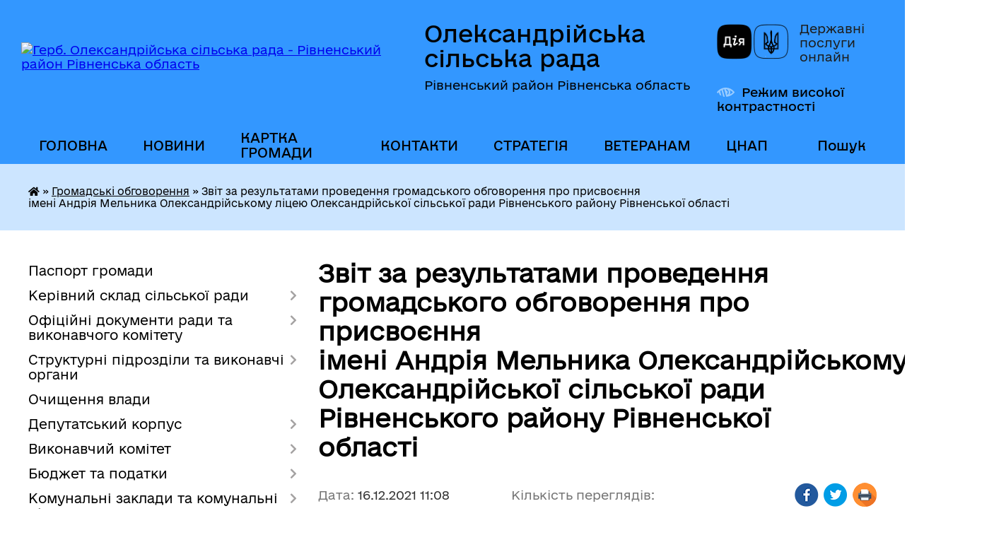

--- FILE ---
content_type: text/html; charset=UTF-8
request_url: https://oleks-tg.gov.ua/news/1639647422/
body_size: 21511
content:
<!DOCTYPE html>
<html lang="uk">
<head>
	<!--[if IE]><meta http-equiv="X-UA-Compatible" content="IE=edge"><![endif]-->
	<meta charset="utf-8">
	<meta name="viewport" content="width=device-width, initial-scale=1">
	<!--[if IE]><script>
		document.createElement('header');
		document.createElement('nav');
		document.createElement('main');
		document.createElement('section');
		document.createElement('article');
		document.createElement('aside');
		document.createElement('footer');
		document.createElement('figure');
		document.createElement('figcaption');
	</script><![endif]-->
	<title>Звіт за результатами проведення громадського обговорення про присвоєння імені Андрія Мельника Олександрійському ліцею Олександрійської сільської ради Рівненського району Рівненської області | Олександрійська сільська рада Рівненський район Рівненська область</title>
	<meta name="description" content=" . . . . Звіт. . за результатами проведення громадського обговорення про присвоєння імені Андрія Мельника Олександрійському ліцею. . Олександрійської сільської ради. . Рівненського району Рівненської області. ">
	<meta name="keywords" content="Звіт, за, результатами, проведення, громадського, обговорення, про, присвоєння, імені Андрія Мельника Олександрійському ліцею, Олександрійської, сільської, ради, Рівненського, району, Рівненської, області, |, Олександрійська, сільська, рада, Рівненський, район, Рівненська, область">

	
		<meta property="og:image" content="https://rada.info/upload/users_files/04387119/5d75c61225c8e51fd7a3f0f81f03e507.jpg">
	<meta property="og:image:width" content="750">
	<meta property="og:image:height" content="429">
			<meta property="og:title" content="Звіт за результатами проведення громадського обговорення про присвоєння імені Андрія Мельника Олександрійському ліцею Олександрійської сільської ради Рівненського району Рівненської області">
			<meta property="og:description" content="&amp;nbsp;">
			<meta property="og:type" content="article">
	<meta property="og:url" content="https://oleks-tg.gov.ua/news/1639647422/">
		
		<link rel="apple-touch-icon" sizes="57x57" href="https://gromada.org.ua/apple-icon-57x57.png">
	<link rel="apple-touch-icon" sizes="60x60" href="https://gromada.org.ua/apple-icon-60x60.png">
	<link rel="apple-touch-icon" sizes="72x72" href="https://gromada.org.ua/apple-icon-72x72.png">
	<link rel="apple-touch-icon" sizes="76x76" href="https://gromada.org.ua/apple-icon-76x76.png">
	<link rel="apple-touch-icon" sizes="114x114" href="https://gromada.org.ua/apple-icon-114x114.png">
	<link rel="apple-touch-icon" sizes="120x120" href="https://gromada.org.ua/apple-icon-120x120.png">
	<link rel="apple-touch-icon" sizes="144x144" href="https://gromada.org.ua/apple-icon-144x144.png">
	<link rel="apple-touch-icon" sizes="152x152" href="https://gromada.org.ua/apple-icon-152x152.png">
	<link rel="apple-touch-icon" sizes="180x180" href="https://gromada.org.ua/apple-icon-180x180.png">
	<link rel="icon" type="image/png" sizes="192x192"  href="https://gromada.org.ua/android-icon-192x192.png">
	<link rel="icon" type="image/png" sizes="32x32" href="https://gromada.org.ua/favicon-32x32.png">
	<link rel="icon" type="image/png" sizes="96x96" href="https://gromada.org.ua/favicon-96x96.png">
	<link rel="icon" type="image/png" sizes="16x16" href="https://gromada.org.ua/favicon-16x16.png">
	<link rel="manifest" href="https://gromada.org.ua/manifest.json">
	<meta name="msapplication-TileColor" content="#ffffff">
	<meta name="msapplication-TileImage" content="https://gromada.org.ua/ms-icon-144x144.png">
	<meta name="theme-color" content="#ffffff">
	
	
		<meta name="robots" content="">
	
    	<link rel="stylesheet" href="https://cdnjs.cloudflare.com/ajax/libs/font-awesome/5.9.0/css/all.min.css" integrity="sha512-q3eWabyZPc1XTCmF+8/LuE1ozpg5xxn7iO89yfSOd5/oKvyqLngoNGsx8jq92Y8eXJ/IRxQbEC+FGSYxtk2oiw==" crossorigin="anonymous" referrerpolicy="no-referrer" />

    <link rel="preload" href="//gromada.org.ua/themes/diia/css/styles_vip.css?v=2.45" as="style">
	<link rel="stylesheet" href="//gromada.org.ua/themes/diia/css/styles_vip.css?v=2.45">
	
	<link rel="stylesheet" href="//gromada.org.ua/themes/diia/css/33455/theme_vip.css?v=1768843319">
		<!--[if lt IE 9]>
	<script src="https://oss.maxcdn.com/html5shiv/3.7.2/html5shiv.min.js"></script>
	<script src="https://oss.maxcdn.com/respond/1.4.2/respond.min.js"></script>
	<![endif]-->
	<!--[if gte IE 9]>
	<style type="text/css">
		.gradient { filter: none; }
	</style>
	<![endif]-->

</head>
<body class="">

	<a href="#top_menu" class="skip-link link" aria-label="Перейти до головного меню (Alt+1)" accesskey="1">Перейти до головного меню (Alt+1)</a>
	<a href="#left_menu" class="skip-link link" aria-label="Перейти до бічного меню (Alt+2)" accesskey="2">Перейти до бічного меню (Alt+2)</a>
    <a href="#main_content" class="skip-link link" aria-label="Перейти до головного вмісту (Alt+3)" accesskey="3">Перейти до текстового вмісту (Alt+3)</a>




			
	<div class="wrapper">
		<header>
			<div class="header_wrap">
				<div class="flex">					
					<div class="sitename">
						<div class="logo">
							<a href="https://oleks-tg.gov.ua/" id="logo" aria-hidden="true" tabindex="-1" class="form_2">
								<img src="https://rada.info/upload/users_files/04387119/gerb/C_1_1.png" alt="Герб. Олександрійська сільська рада - Рівненський район Рівненська область">
							</a>
						</div>						
						<a href="https://oleks-tg.gov.ua/" class="title">
							<span class="slogan_1">Олександрійська сільська рада</span>
							<span class="slogan_2">Рівненський район Рівненська область</span>
						</a>
					</div>
					<div class="diia_logo_and_sitename">
						<div class="gov_ua_block">
							<a class="diia" href="https://diia.gov.ua/" target="_blank" rel="nofollow" title="Державні послуги онлайн"><img src="//gromada.org.ua/themes/diia/img/diia_logo.png" alt="Логотип Diia"></a>
							<span>Державні послуги<br>онлайн</span>
						</div>
												<div class="alt_link">
							<a href="#" rel="nofollow" aria-current="false" onclick="return set_special('3ccb194c1804c13462458bbb3a37fa37f9ad5c36');">Режим високої контрастності</a>
						</div>
											</div>
				</div>				
				<section class="top_nav" aria-label="Головне меню">
					<nav class="main_menu" id="top_menu">
						<ul>
														<li class="">
								<a href="https://oleks-tg.gov.ua/main/"><span>ГОЛОВНА</span></a>
																							</li>
														<li class="">
								<a href="https://oleks-tg.gov.ua/news/"><span>НОВИНИ</span></a>
																							</li>
														<li class="">
								<a href="https://oleks-tg.gov.ua/structure/"><span>КАРТКА ГРОМАДИ</span></a>
																							</li>
														<li class="">
								<a href="https://oleks-tg.gov.ua/feedback/"><span>КОНТАКТИ</span></a>
																							</li>
														<li class="">
								<a href="https://oleks-tg.gov.ua/strategiya-15-24-36-28-01-2022/"><span>СТРАТЕГІЯ</span></a>
																							</li>
														<li class=" has-sub">
								<a href="https://oleks-tg.gov.ua/veteranam-23-33-01-23-10-2023/"><span>ВЕТЕРАНАМ</span></a>
																<button role="button" onclick="return show_next_level(this);" aria-expanded="false" aria-label="Показати підменю"></button>
																								<ul>
																		<li>
										<a role="button" href="https://oleks-tg.gov.ua/administrativni-poslugi-veteranam-23-35-20-23-10-2023/">АДМІНІСТРАТИВНІ ПОСЛУГИ ВЕТЕРАНАМ ТА ІНФОРМАЦІЙНІ КАРТКИ ПОСЛУГ</a>
																													</li>
																		<li>
										<a role="button" href="https://oleks-tg.gov.ua/informacijni-bukleti-23-36-19-23-10-2023/">Інформаційні буклети</a>
																													</li>
																		<li>
										<a role="button" href="https://oleks-tg.gov.ua/pilgi-veteranam-vijni-ta-garantii-ih-socialnogo-zahistu-23-37-39-23-10-2023/">ПІЛЬГИ ВЕТЕРАНАМ ВІЙНИ ТА ГАРАНТІЇ ЇХ СОЦІАЛЬНОГО ЗАХИСТУ</a>
																													</li>
																		<li>
										<a role="button" href="https://oleks-tg.gov.ua/novini-23-52-12-23-10-2023/">Новини</a>
																													</li>
																		<li>
										<a role="button" href="https://oleks-tg.gov.ua/nadannya-statusiv-12-27-22-31-10-2023/">Надання статусів</a>
																													</li>
																										</ul>
															</li>
														<li class=" has-sub">
								<a href="https://oleks-tg.gov.ua/cnap-16-07-33-22-02-2022/"><span>ЦНАП</span></a>
																<button role="button" onclick="return show_next_level(this);" aria-expanded="false" aria-label="Показати підменю"></button>
																								<ul>
																		<li class="has-sub">
										<a role="button" href="https://oleks-tg.gov.ua/informacijni-kartki-administrativnih-poslug-15-25-10-05-02-2023/">Інформаційні картки адміністративних послуг</a>
																				<button onclick="return show_next_level(this);" aria-expanded="false" aria-label="Показати підменю"></button>
																														<ul>
																						<li>
												<a href="https://oleks-tg.gov.ua/informacijni-kartki-u-sferi-zhitlovo-komunalnogo-gospodarstva-16-27-38-05-02-2023/">Інформаційні картки адміністративних послуг у сфері житлово - комунального господарства</a>
											</li>
																						<li>
												<a href="https://oleks-tg.gov.ua/informacijni-kartki-u-sferi-derzhavnoi-reestracii-rechovih-prav-juridichnih-osib-fizichnih-osib-pidpriemciv-16-44-39-05-02-2023/">Інформаційні картки адміністративних послуг у сфері державної реєстрації речових прав, юридичних осіб, фізичних осіб - підприємців</a>
											</li>
																						<li>
												<a href="https://oleks-tg.gov.ua/informacijni-kartki-u-sferi-derzhavnoi-reestracii-aktiv-civilnogo-stanu-gromadyan-17-17-25-05-02-2023/">Інформаційні картки адміністративних послуг у сфері державної реєстрації актів цивільного стану громадян</a>
											</li>
																						<li>
												<a href="https://oleks-tg.gov.ua/informacijni-kartki-u-sferi-reestracii-miscya-prozhivannya-17-27-16-05-02-2023/">Інформаційні картки адміністративних послуг  у сфері реєстрації місця проживання</a>
											</li>
																						<li>
												<a href="https://oleks-tg.gov.ua/informacijni-kartki-administrativnih-poslug-u-sferi-zemelnih-vidnosin-17-50-54-05-02-2023/">Інформаційні картки адміністративних послуг у сфері земельних відносин</a>
											</li>
																						<li>
												<a href="https://oleks-tg.gov.ua/informacijni-kartki-administrativnih-poslug-u-sferi-mistobudivnoi-diyalnosti-20-59-14-05-02-2023/">Інформаційні картки адміністративних послуг  у сфері містобудівної діяльності</a>
											</li>
																																</ul>
																			</li>
																		<li>
										<a role="button" href="https://oleks-tg.gov.ua/zvit-pro-robotu-cnap-za-2023-rik-14-16-31-19-12-2023/">ЗВІТИ ПРО РОБОТУ ЦНАП</a>
																													</li>
																		<li>
										<a role="button" href="https://oleks-tg.gov.ua/poslugi-10-22-15-14-01-2023/">Перелік послуг, що надаються через ЦНАП Олександрійської сільської ради</a>
																													</li>
																		<li>
										<a role="button" href="https://oleks-tg.gov.ua/kontakti-10-24-18-14-01-2023/">Контакти</a>
																													</li>
																		<li>
										<a role="button" href="https://oleks-tg.gov.ua/grafik-roboti-10-24-48-14-01-2023/">Графік роботи</a>
																													</li>
																		<li class="has-sub">
										<a role="button" href="https://oleks-tg.gov.ua/pro-centr-10-25-24-14-01-2023/">Про Центр</a>
																				<button onclick="return show_next_level(this);" aria-expanded="false" aria-label="Показати підменю"></button>
																														<ul>
																						<li>
												<a href="https://oleks-tg.gov.ua/normativna-baza-13-33-02-14-01-2023/">Нормативна база</a>
											</li>
																						<li>
												<a href="https://oleks-tg.gov.ua/polozhennya-ta-reglament-cnap-13-34-04-14-01-2023/">Положення та регламент ЦНАП</a>
											</li>
																						<li>
												<a href="https://oleks-tg.gov.ua/zviti-13-34-35-14-01-2023/">Звіти</a>
											</li>
																						<li>
												<a href="https://oleks-tg.gov.ua/dostup-do-publichnoi-informacii-13-36-20-14-01-2023/">Доступ до публічної інформації</a>
											</li>
																																</ul>
																			</li>
																		<li>
										<a role="button" href="https://oleks-tg.gov.ua/novini-10-27-43-14-01-2023/">Новини</a>
																													</li>
																		<li>
										<a role="button" href="https://oleks-tg.gov.ua/fotogalereya-13-37-07-14-01-2023/">Фотогалерея</a>
																													</li>
																		<li>
										<a role="button" href="https://oleks-tg.gov.ua/navchannya-15-50-48-29-11-2023/">Навчання</a>
																													</li>
																										</ul>
															</li>
																				</ul>
					</nav>
					&nbsp;
					<button class="menu-button" id="open-button"><i class="fas fa-bars"></i> Меню сайту</button>
					<a href="https://oleks-tg.gov.ua/search/" rel="nofollow" class="search_button" title="Перейти на сторінку пошуку">Пошук</a>
				</section>
				
			</div>
		</header>
				
		<nav class="bread_crumbs" aria-label="Навігаційний ланцюжок">
		<div  xmlns:v="http://rdf.data-vocabulary.org/#"><a href="https://oleks-tg.gov.ua/" title="Головна сторінка"><i class="fas fa-home"></i></a> &raquo; <a href="https://oleks-tg.gov.ua/gromadski-obgovorennya-15-32-38-28-01-2022/" aria-current="page">Громадські обговорення</a>  &raquo; <span aria-current="page">Звіт за результатами проведення громадського обговорення про присвоєння імені Андрія Мельника Олександрійському ліцею Олександрійської сільської ради Рівненського району Рівненської області</span></div>
	</nav>
	
	<section class="center_block">
		<div class="row">
			<div class="grid-30 fr">
				<aside>
				
										
					<nav class="sidebar_menu" id="left_menu" aria-label="Бічне меню">
						<ul>
														<li class="">
								<a href="https://oleks-tg.gov.ua/pasport-gromadi-15-16-09-16-04-2021/"><span>Паспорт громади</span></a>
																							</li>
														<li class=" has-sub">
								<a href="https://oleks-tg.gov.ua/kerivnij-sklad-silskoi-radi-15-16-18-16-04-2021/"><span>Керівний склад сільської ради</span></a>
																<button role="button" onclick="return show_next_level(this);" aria-expanded="false" aria-label="Показати підменю"></button>
																								<ul>
																		<li class=" has-sub">
										<a href="https://oleks-tg.gov.ua/silskij-golova-15-16-34-16-04-2021/"><span>Сільський голова Гуц О.О.</span></a>
																				<button role="button" onclick="return show_next_level(this);" aria-expanded="false" aria-label="Показати підменю"></button>
																														<ul>
																						<li><a href="https://oleks-tg.gov.ua/grafik-osobistogo-prijomu-gromadyan-15-17-43-16-04-2021/"><span>Графік особистого прийому громадян</span></a></li>
																																</ul>
																			</li>
																		<li class=" has-sub">
										<a href="https://oleks-tg.gov.ua/sekretar-silskoi-radi-15-16-50-16-04-2021/"><span>Секретар сільської ради Писарчук Т.В.</span></a>
																				<button role="button" onclick="return show_next_level(this);" aria-expanded="false" aria-label="Показати підменю"></button>
																														<ul>
																						<li><a href="https://oleks-tg.gov.ua/grafik-osobistogo-prijomu-gromadyan-15-17-51-16-04-2021/"><span>Графік особистого прийому громадян</span></a></li>
																																</ul>
																			</li>
																		<li class=" has-sub">
										<a href="https://oleks-tg.gov.ua/zastupnik-silskogo-golovi-z-pitan-diyalnosti-vikonavchih-organiv-–-ignat’eva-vi-15-17-00-16-04-2021/"><span>Заступник сільського голови з питань діяльності виконавчих органів – Ігнат’єва В.І.</span></a>
																				<button role="button" onclick="return show_next_level(this);" aria-expanded="false" aria-label="Показати підменю"></button>
																														<ul>
																						<li><a href="https://oleks-tg.gov.ua/grafik-osobistogo-prijomu-gromadyan-15-18-01-16-04-2021/"><span>Графік особистого прийому громадян</span></a></li>
																																</ul>
																			</li>
																		<li class=" has-sub">
										<a href="https://oleks-tg.gov.ua/zastupnik-silskogo-golovi-z-pitan-diyalnosti-vikonavchih-organiv-–-gorecka-os-15-17-12-16-04-2021/"><span>Заступник сільського голови з питань діяльності виконавчих органів – Горецька О.С.</span></a>
																				<button role="button" onclick="return show_next_level(this);" aria-expanded="false" aria-label="Показати підменю"></button>
																														<ul>
																						<li><a href="https://oleks-tg.gov.ua/grafik-osobistogo-prijomu-gromadyan-15-18-18-16-04-2021/"><span>Графік особистого прийому громадян</span></a></li>
																																</ul>
																			</li>
																										</ul>
															</li>
														<li class=" has-sub">
								<a href="https://oleks-tg.gov.ua/docs/"><span>Офіційні документи ради та виконавчого комітету</span></a>
																<button role="button" onclick="return show_next_level(this);" aria-expanded="false" aria-label="Показати підменю"></button>
																								<ul>
																		<li class="">
										<a href="https://oleks-tg.gov.ua/reglament-silskoi-radi-10-17-30-30-06-2021/"><span>Регламент сільської ради</span></a>
																													</li>
																		<li class="">
										<a href="https://oleks-tg.gov.ua/normativnopravova-baza-10-25-01-30-06-2021/"><span>Нормативно-правова база</span></a>
																													</li>
																		<li class=" has-sub">
										<a href="https://oleks-tg.gov.ua/regulyatorna-diyalnist-10-26-16-30-06-2021/"><span>Регуляторна політика</span></a>
																				<button role="button" onclick="return show_next_level(this);" aria-expanded="false" aria-label="Показати підменю"></button>
																														<ul>
																						<li><a href="https://oleks-tg.gov.ua/plan-diyalnosti-z-pidgotovki-regulyatornih-aktiv-na-2022-r-16-52-48-03-01-2022/"><span>План діяльності з підготовки регуляторних актів на 2022 р.</span></a></li>
																						<li><a href="https://oleks-tg.gov.ua/plan-diyalnosti-z-pidgotovki-regulyatornih-aktiv-na-2021-r-10-26-44-30-06-2021/"><span>План діяльності з підготовки регуляторних актів на 2021 р.</span></a></li>
																						<li><a href="https://oleks-tg.gov.ua/rishennya-ta-proekti-rishen-analizu-regulyatornogo-vplivu-do-proektu-rishen-10-27-18-30-06-2021/"><span>Рішення та проекти рішень аналізу регуляторного впливу до проекту рішень</span></a></li>
																																</ul>
																			</li>
																		<li class="">
										<a href="https://oleks-tg.gov.ua/rishennya-radi-20-17-11-27-10-2021/"><span>Рішення ради</span></a>
																													</li>
																		<li class="">
										<a href="https://oleks-tg.gov.ua/proekti-rishen-radi-20-26-09-27-10-2021/"><span>Проекти рішень ради</span></a>
																													</li>
																		<li class="">
										<a href="https://oleks-tg.gov.ua/translyacii-sesij-ta-zasidan-postijnih-komisij-silskoi-radi-11-21-17-30-09-2024/"><span>Трансляції сесій та засідань постійних комісій сільської ради</span></a>
																													</li>
																										</ul>
															</li>
														<li class=" has-sub">
								<a href="https://oleks-tg.gov.ua/strukturni-pidrozdili-ta-vikonavchi-organi-vladi-15-18-51-16-04-2021/"><span>Структурні підрозділи та виконавчі органи</span></a>
																<button role="button" onclick="return show_next_level(this);" aria-expanded="false" aria-label="Показати підменю"></button>
																								<ul>
																		<li class="">
										<a href="https://oleks-tg.gov.ua/organizacijnokadrovij-viddil-15-19-00-16-04-2021/"><span>Організаційний відділ</span></a>
																													</li>
																		<li class=" has-sub">
										<a href="https://oleks-tg.gov.ua/viddil-z-pitan-zhkg-15-19-09-16-04-2021/"><span>Відділ з питань ЖКГ</span></a>
																				<button role="button" onclick="return show_next_level(this);" aria-expanded="false" aria-label="Показати підменю"></button>
																														<ul>
																						<li><a href="https://oleks-tg.gov.ua/pravila-blagoustroju-naselenih-punktiv-oleksandrijskoi-silskoi-radi-10-22-31-17-03-2025/"><span>ПРАВИЛА  БЛАГОУСТРОЮ НАСЕЛЕНИХ ПУНКТІВ ОЛЕКСАНДРІЙСЬКОЇ СІЛЬСЬКОЇ РАДИ</span></a></li>
																																</ul>
																			</li>
																		<li class=" has-sub">
										<a href="https://oleks-tg.gov.ua/viddil-zemelnih-vidnosin-15-19-17-16-04-2021/"><span>Відділ земельних відносин, архітектури  та містобудування</span></a>
																				<button role="button" onclick="return show_next_level(this);" aria-expanded="false" aria-label="Показати підменю"></button>
																														<ul>
																						<li><a href="https://oleks-tg.gov.ua/mistobudivna-diyalnist-15-19-28-16-04-2021/"><span>Проекти зміни меж населених пунктів</span></a></li>
																						<li><a href="https://oleks-tg.gov.ua/zemelni-torgi-15-19-37-16-04-2021/"><span>Земельні торги</span></a></li>
																						<li><a href="https://oleks-tg.gov.ua/generalni-plani-15-19-46-16-04-2021/"><span>Генеральні плани</span></a></li>
																						<li><a href="https://oleks-tg.gov.ua/normativnogroshova-ocinka-15-19-56-16-04-2021/"><span>Нормативно-грошова оцінка</span></a></li>
																						<li><a href="https://oleks-tg.gov.ua/topografichni-plani-21-33-34-22-12-2021/"><span>Топографічні плани</span></a></li>
																						<li><a href="https://oleks-tg.gov.ua/detalni-plani-15-54-46-20-05-2025/"><span>Детальні плани</span></a></li>
																						<li><a href="https://oleks-tg.gov.ua/nakazi-z-prisvoennya-zmini-koriguvannya-anuljuvannya-adres-obektam-neruhomogo-majna-16-56-48-26-01-2022/"><span>Накази з присвоєння, зміни, коригування, анулювання адрес об'єктам нерухомого майна</span></a></li>
																																</ul>
																			</li>
																		<li class="">
										<a href="https://oleks-tg.gov.ua/viddil-buhgalterskogo-obliku-i-zvitnosti-15-20-12-16-04-2021/"><span>Відділ бухгалтерського обліку і звітності</span></a>
																													</li>
																		<li class=" has-sub">
										<a href="https://oleks-tg.gov.ua/viddil-socialnogo-zahistu-naselennya-15-20-22-16-04-2021/"><span>Відділ соціального захисту населення</span></a>
																				<button role="button" onclick="return show_next_level(this);" aria-expanded="false" aria-label="Показати підменю"></button>
																														<ul>
																						<li><a href="https://oleks-tg.gov.ua/subsidii-15-20-32-16-04-2021/"><span>Субсидії</span></a></li>
																						<li><a href="https://oleks-tg.gov.ua/vidi-derzhavnih-dopomog-15-20-40-16-04-2021/"><span>Види державних допомог</span></a></li>
																						<li><a href="https://oleks-tg.gov.ua/pilgi-15-20-51-16-04-2021/"><span>Пільги</span></a></li>
																						<li><a href="https://oleks-tg.gov.ua/ozdorovlennya-ditej-pilgovih-kategorij-15-21-01-16-04-2021/"><span>Оздоровлення дітей пільгових категорій</span></a></li>
																						<li><a href="https://oleks-tg.gov.ua/reabilitacijni-poslugi-15-21-11-16-04-2021/"><span>Реабілітаційні послуги</span></a></li>
																						<li><a href="https://oleks-tg.gov.ua/socialni-poslugi-15-21-21-16-04-2021/"><span>Соціальні послуги</span></a></li>
																						<li><a href="https://oleks-tg.gov.ua/uchasniki-ato-15-21-31-16-04-2021/"><span>Учасники АТО</span></a></li>
																						<li><a href="https://oleks-tg.gov.ua/chaes-15-21-43-16-04-2021/"><span>ЧАЕС</span></a></li>
																						<li><a href="https://oleks-tg.gov.ua/osobam-z-invalidnistju-15-22-00-16-04-2021/"><span>Особам з інвалідністю</span></a></li>
																						<li><a href="https://oleks-tg.gov.ua/protidiya-domashnomu-nasilstvu-15-22-16-16-04-2021/"><span>Протидія домашньому насильству</span></a></li>
																						<li><a href="https://oleks-tg.gov.ua/socialnij-zahist-vpo-10-50-45-10-05-2024/"><span>Соціальний захист ВПО</span></a></li>
																																</ul>
																			</li>
																		<li class=" has-sub">
										<a href="https://oleks-tg.gov.ua/viddil-rozvitku-gromadi-15-22-27-16-04-2021/"><span>Відділ розвитку громади</span></a>
																				<button role="button" onclick="return show_next_level(this);" aria-expanded="false" aria-label="Показати підменю"></button>
																														<ul>
																						<li><a href="https://oleks-tg.gov.ua/strategichni-dokumenti-ta-plani-rozvitku-gromadi-15-22-36-16-04-2021/"><span>Стратегічні документи та плани розвитку громади</span></a></li>
																						<li><a href="https://oleks-tg.gov.ua/katalog-investicijnih-proektiv-15-22-47-16-04-2021/"><span>Каталог інвестиційних проектів</span></a></li>
																						<li><a href="https://oleks-tg.gov.ua/proektnograntova-diyalnist-15-23-03-16-04-2021/"><span>Проектно-грантова діяльність</span></a></li>
																																</ul>
																			</li>
																		<li class=" has-sub">
										<a href="https://oleks-tg.gov.ua/viddil-osviti-kulturi-molodi-sportu-i-medicini-15-23-33-16-04-2021/"><span>Відділ освіти, культури, молоді і спорту</span></a>
																				<button role="button" onclick="return show_next_level(this);" aria-expanded="false" aria-label="Показати підменю"></button>
																														<ul>
																						<li><a href="https://oleks-tg.gov.ua/novini-viddilu-15-24-00-16-04-2021/"><span>Новини відділу</span></a></li>
																						<li><a href="https://oleks-tg.gov.ua/normativni-dokumenti-15-24-12-16-04-2021/"><span>Нормативні документи</span></a></li>
																						<li><a href="https://oleks-tg.gov.ua/zakladi-zso-15-24-28-16-04-2021/"><span>Заклади ЗСО</span></a></li>
																						<li><a href="https://oleks-tg.gov.ua/zakladi-do-15-24-37-16-04-2021/"><span>Заклади ДО</span></a></li>
																						<li><a href="https://oleks-tg.gov.ua/zaklad-pozashkilnoju-osviti-15-24-48-16-04-2021/"><span>Заклад позашкільної освіти</span></a></li>
																						<li><a href="https://oleks-tg.gov.ua/zakladi-kulturi-15-25-02-16-04-2021/"><span>Заклади культури</span></a></li>
																						<li><a href="https://oleks-tg.gov.ua/sport-23-30-18-30-06-2021/"><span>Спорт</span></a></li>
																						<li><a href="https://oleks-tg.gov.ua/derzhavni-zakupivli-19-10-31-05-11-2021/"><span>Державні закупівлі</span></a></li>
																																</ul>
																			</li>
																		<li class=" has-sub">
										<a href="https://oleks-tg.gov.ua/sluzhba-u-spravah-ditej-15-25-21-16-04-2021/"><span>Служба у справах дітей</span></a>
																				<button role="button" onclick="return show_next_level(this);" aria-expanded="false" aria-label="Показати підменю"></button>
																														<ul>
																						<li><a href="https://oleks-tg.gov.ua/usinovlennya-18-52-04-11-10-2021/"><span>УСИНОВЛЕННЯ</span></a></li>
																						<li><a href="https://oleks-tg.gov.ua/ opika-pikluvannya-18-52-43-11-10-2021/"><span> ОПІКА, ПІКЛУВАННЯ</span></a></li>
																						<li><a href="https://oleks-tg.gov.ua/prijomna-sim’ya-18-53-28-11-10-2021/"><span>ПРИЙОМНА СІМ’Я</span></a></li>
																						<li><a href="https://oleks-tg.gov.ua/ dityachij-budinok-simejnogo-tipu-18-54-06-11-10-2021/"><span> ДИТЯЧИЙ БУДИНОК СІМЕЙНОГО ТИПУ</span></a></li>
																						<li><a href="https://oleks-tg.gov.ua/reguljuvannya-poryadku-vlashtuvannya-ditej-do-simejnih-form-vihovannya-18-56-00-11-10-2021/"><span>Регулювання порядку влаштування дітей до сімейних форм виховання</span></a></li>
																																</ul>
																			</li>
																		<li class="">
										<a href="https://oleks-tg.gov.ua/finansovij-viddil-15-25-31-16-04-2021/"><span>Фінансовий відділ</span></a>
																													</li>
																		<li class="">
										<a href="https://oleks-tg.gov.ua/viddil-zabezpechennya-nadannya-administrativnih-poslug-12-34-28-18-03-2025/"><span>Відділ забезпечення надання адміністративних послуг</span></a>
																													</li>
																										</ul>
															</li>
														<li class="">
								<a href="https://oleks-tg.gov.ua/ochischennya-vladi-15-25-12-11-05-2021/"><span>Очищення влади</span></a>
																							</li>
														<li class=" has-sub">
								<a href="https://oleks-tg.gov.ua/deputatskij-korpus-15-26-10-16-04-2021/"><span>Депутатський корпус</span></a>
																<button role="button" onclick="return show_next_level(this);" aria-expanded="false" aria-label="Показати підменю"></button>
																								<ul>
																		<li class=" has-sub">
										<a href="https://oleks-tg.gov.ua/sklad-deputativ-15-26-22-16-04-2021/"><span>Склад депутатів</span></a>
																				<button role="button" onclick="return show_next_level(this);" aria-expanded="false" aria-label="Показати підменю"></button>
																														<ul>
																						<li><a href="https://oleks-tg.gov.ua/viborchi-okrugi-22-16-56-11-05-2021/"><span>Виборчі округи</span></a></li>
																																</ul>
																			</li>
																		<li class=" has-sub">
										<a href="https://oleks-tg.gov.ua/postijni-komisii-15-26-32-16-04-2021/"><span>Постійні комісії</span></a>
																				<button role="button" onclick="return show_next_level(this);" aria-expanded="false" aria-label="Показати підменю"></button>
																														<ul>
																						<li><a href="https://oleks-tg.gov.ua/polozhennya-pro-postijni-komisii-15-26-44-16-04-2021/"><span>Положення про постійні комісії</span></a></li>
																																</ul>
																			</li>
																										</ul>
															</li>
														<li class=" has-sub">
								<a href="https://oleks-tg.gov.ua/diyalnist-vikonavchogo-komitetu-15-37-06-16-04-2021/"><span>Виконавчий комітет</span></a>
																<button role="button" onclick="return show_next_level(this);" aria-expanded="false" aria-label="Показати підменю"></button>
																								<ul>
																		<li class=" has-sub">
										<a href="https://oleks-tg.gov.ua/sklad-vikonavchogo-komitetu-15-37-14-16-04-2021/"><span>Склад виконавчого комітету</span></a>
																				<button role="button" onclick="return show_next_level(this);" aria-expanded="false" aria-label="Показати підменю"></button>
																														<ul>
																						<li><a href="https://oleks-tg.gov.ua/rozpodil-obov’yazkiv-15-37-24-16-04-2021/"><span>Розподіл обов’язків</span></a></li>
																																</ul>
																			</li>
																		<li class="">
										<a href="https://oleks-tg.gov.ua/reglament-roboti-vikonavchogo-komitetu-15-37-32-16-04-2021/"><span>Регламент роботи виконавчого комітету</span></a>
																													</li>
																		<li class="">
										<a href="https://oleks-tg.gov.ua/plan-roboti-15-37-41-16-04-2021/"><span>План роботи</span></a>
																													</li>
																										</ul>
															</li>
														<li class=" has-sub">
								<a href="https://oleks-tg.gov.ua/podatki-15-39-39-16-04-2021/"><span>Бюджет та податки</span></a>
																<button role="button" onclick="return show_next_level(this);" aria-expanded="false" aria-label="Показати підменю"></button>
																								<ul>
																		<li class=" has-sub">
										<a href="https://oleks-tg.gov.ua/pasporti-bjudzhetnih-program-15-03-56-23-05-2025/"><span>Паспорти бюджетних програм</span></a>
																				<button role="button" onclick="return show_next_level(this);" aria-expanded="false" aria-label="Показати підменю"></button>
																														<ul>
																						<li><a href="https://oleks-tg.gov.ua/pasporti-bjudzhetnih-program-kpkvkmb-01-10-16-49-27-05-2025/"><span>Паспорти бюджетних програм КПКВКМБ 01</span></a></li>
																						<li><a href="https://oleks-tg.gov.ua/pasporti-bjudzhetnih-program-kpkvkmb-06-10-21-37-27-05-2025/"><span>Паспорти бюджетних програм КПКВКМБ 06</span></a></li>
																						<li><a href="https://oleks-tg.gov.ua/pasporti-bjudzhetnih-program-kpkvkmb-34-10-22-30-27-05-2025/"><span>Паспорти бюджетних програм КПКВКМБ 34</span></a></li>
																						<li><a href="https://oleks-tg.gov.ua/pasporti-bjudzhetnih-program-kpkvkmb-37-10-23-24-27-05-2025/"><span>Паспорти бюджетних програм КПКВКМБ 37</span></a></li>
																																</ul>
																			</li>
																		<li class="">
										<a href="https://oleks-tg.gov.ua/rekviziti-rahunkiv-oleksandrijskoi-silskoi-radi-dlya-obliku-dohodiv-miscevogo-bjudzhetu-u-2025-roci-12-15-28-27-05-2025/"><span>Реквізити рахунків Олександрійської сільської ради для обліку доходів місцевого бюджету у 2025 році</span></a>
																													</li>
																		<li class=" has-sub">
										<a href="https://oleks-tg.gov.ua/stavki-podatkiv-11-24-48-08-09-2025/"><span>Ставки податків</span></a>
																				<button role="button" onclick="return show_next_level(this);" aria-expanded="false" aria-label="Показати підменю"></button>
																														<ul>
																						<li><a href="https://oleks-tg.gov.ua/2021-rik-11-26-05-08-09-2025/"><span>на 2021 рік</span></a></li>
																						<li><a href="https://oleks-tg.gov.ua/2022-rik-11-26-25-08-09-2025/"><span>на 2022 рік</span></a></li>
																						<li><a href="https://oleks-tg.gov.ua/2023-rik-11-26-53-08-09-2025/"><span>на 2023 рік</span></a></li>
																						<li><a href="https://oleks-tg.gov.ua/2024-rik-11-27-09-08-09-2025/"><span>на 2024 рік</span></a></li>
																						<li><a href="https://oleks-tg.gov.ua/2025-rik-11-27-25-08-09-2025/"><span>на 2025 рік</span></a></li>
																						<li><a href="https://oleks-tg.gov.ua/2026-rik-11-27-42-08-09-2025/"><span>на 2026 рік</span></a></li>
																																</ul>
																			</li>
																										</ul>
															</li>
														<li class=" has-sub">
								<a href="https://oleks-tg.gov.ua/komunalni-zakladi-15-40-10-16-04-2021/"><span>Комунальні заклади та комунальні підприємства</span></a>
																<button role="button" onclick="return show_next_level(this);" aria-expanded="false" aria-label="Показати підменю"></button>
																								<ul>
																		<li class="">
										<a href="https://oleks-tg.gov.ua/kz-centr-nadannya-socialnih-poslug-15-40-19-16-04-2021/"><span>КЗ «Центр надання соціальних послуг»</span></a>
																													</li>
																		<li class="">
										<a href="https://oleks-tg.gov.ua/kz-oleksandrijska-centralna-publichnoshkilna-biblioteka-15-40-38-16-04-2021/"><span>КЗ «Олександрійська центральна  публічно-шкільна бібліотека»</span></a>
																													</li>
																		<li class=" has-sub">
										<a href="https://oleks-tg.gov.ua/knp-oleksandrijska-likarnya-10-27-13-27-05-2025/"><span>КНП «Олександрійська лікарня»</span></a>
																				<button role="button" onclick="return show_next_level(this);" aria-expanded="false" aria-label="Показати підменю"></button>
																														<ul>
																						<li><a href="https://oleks-tg.gov.ua/statut-10-29-52-27-05-2025/"><span>Статут</span></a></li>
																						<li><a href="https://oleks-tg.gov.ua/publichni-zakupivli-10-30-31-27-05-2025/"><span>Публічні закупівлі</span></a></li>
																																</ul>
																			</li>
																		<li class="">
										<a href="https://oleks-tg.gov.ua/kp-volfart-10-32-04-27-05-2025/"><span>КП "Вольфарт"</span></a>
																													</li>
																		<li class="">
										<a href="https://oleks-tg.gov.ua/kp-dityachij-zaklad-sanatornogo-tipu-signal-10-32-40-27-05-2025/"><span>КП «Дитячий заклад санаторного типу «Сигнал»</span></a>
																													</li>
																		<li class="">
										<a href="https://oleks-tg.gov.ua/kz-centr-kulturi-dozvillya-ta-sportu-oleksandrijskoi-silskoi-radi-09-24-35-01-04-2025/"><span>КЗ " Центр культури, дозвілля та спорту" Олександрійської сільської ради</span></a>
																													</li>
																										</ul>
															</li>
														<li class=" has-sub">
								<a href="https://oleks-tg.gov.ua/vidkritist-prozorist-ta-prava-gromadyan-11-14-30-27-05-2025/"><span>Відкритість, прозорість та права громадян</span></a>
																<button role="button" onclick="return show_next_level(this);" aria-expanded="false" aria-label="Показати підменю"></button>
																								<ul>
																		<li class="">
										<a href="https://oleks-tg.gov.ua/zahist-personalnih-danih-11-15-48-27-05-2025/"><span>Захист персональних даних</span></a>
																													</li>
																		<li class="">
										<a href="https://oleks-tg.gov.ua/dostup-do-publichnoi-informacii-11-33-56-27-05-2025/"><span>Доступ до публічної інформації</span></a>
																													</li>
																		<li class="">
										<a href="https://oleks-tg.gov.ua/zvernennya-gromadyan-11-40-09-27-05-2025/"><span>Звернення громадян</span></a>
																													</li>
																		<li class="">
										<a href="https://oleks-tg.gov.ua/zapobigannya-korupcii-12-26-00-27-05-2025/"><span>Запобігання корупції</span></a>
																													</li>
																										</ul>
															</li>
														<li class="active">
								<a href="https://oleks-tg.gov.ua/gromadski-obgovorennya-15-32-38-28-01-2022/" aria-current="page"><span>Громадські обговорення</span></a>
																							</li>
														<li class=" has-sub">
								<a href="https://oleks-tg.gov.ua/vidnovlennya-ta-pidtrimka-gromadi-12-40-25-27-05-2025/"><span>Відновлення та підтримка громади</span></a>
																<button role="button" onclick="return show_next_level(this);" aria-expanded="false" aria-label="Показати підменю"></button>
																								<ul>
																		<li class=" has-sub">
										<a href="https://oleks-tg.gov.ua/rada-bezbarernosti-12-40-59-27-05-2025/"><span>Рада безбар'єрності</span></a>
																				<button role="button" onclick="return show_next_level(this);" aria-expanded="false" aria-label="Показати підменю"></button>
																														<ul>
																						<li><a href="https://oleks-tg.gov.ua/zasidannya-radi-bezbarernosti-13-04-09-27-05-2025/"><span>Засідання Ради безбар'єрності</span></a></li>
																																</ul>
																			</li>
																		<li class="">
										<a href="https://oleks-tg.gov.ua/komisiya-z-rozglyadu-pitan-schodo-nadannya-kompensacii-za-poshkodzheni-ob’ekti-neruhomogo-majna-vnaslidok-bojovih-dij-teroristichnih-aktiv-12-41-38-27-05-2025/"><span>Комісія з розгляду питань щодо надання компенсації за пошкоджені об’єкти нерухомого майна внаслідок бойових дій, терористичних актів, диверсій, спричинених збройною агресією Російської Федерації проти України</span></a>
																													</li>
																										</ul>
															</li>
														<li class=" has-sub">
								<a href="https://oleks-tg.gov.ua/vidkrij-dlya-sebe-gromadu-14-32-49-27-05-2025/"><span>Минуле та надбання громади</span></a>
																<button role="button" onclick="return show_next_level(this);" aria-expanded="false" aria-label="Показати підменю"></button>
																								<ul>
																		<li class="">
										<a href="https://oleks-tg.gov.ua/istorichna-dovidka-14-33-11-27-05-2025/"><span>Історична довідка</span></a>
																													</li>
																		<li class="">
										<a href="https://oleks-tg.gov.ua/turizm-ta-vidpochinok-v-gromadi-14-33-34-27-05-2025/"><span>Туризм та відпочинок в громаді</span></a>
																													</li>
																		<li class="">
										<a href="https://oleks-tg.gov.ua/kulturna-spadschina-14-34-02-27-05-2025/"><span>Культурна спадщина</span></a>
																													</li>
																										</ul>
															</li>
														<li class="">
								<a href="https://oleks-tg.gov.ua/publichni-zakupivli-15-32-48-27-12-2023/"><span>Публічні закупівлі</span></a>
																							</li>
														<li class=" has-sub">
								<a href="https://oleks-tg.gov.ua/planuvannya-teritorii-15-50-25-27-05-2025/"><span>Планування території</span></a>
																<button role="button" onclick="return show_next_level(this);" aria-expanded="false" aria-label="Показати підменю"></button>
																								<ul>
																		<li class="">
										<a href="https://oleks-tg.gov.ua/generalni-plani-15-51-16-27-05-2025/"><span>Генеральні плани</span></a>
																													</li>
																		<li class="">
										<a href="https://oleks-tg.gov.ua/detalni-plani-15-55-41-27-05-2025/"><span>Детальні плани</span></a>
																													</li>
																										</ul>
															</li>
														<li class="">
								<a href="https://oleks-tg.gov.ua/komunalna-vlasnist-22-33-05-03-01-2022/"><span>Комунальна власність</span></a>
																							</li>
														<li class="">
								<a href="https://oleks-tg.gov.ua/ohorona-zdorov’ya-15-42-03-16-04-2021/"><span>Охорона здоров’я</span></a>
																							</li>
														<li class=" has-sub">
								<a href="https://oleks-tg.gov.ua/bezpeka-15-42-12-16-04-2021/"><span>Безпека</span></a>
																<button role="button" onclick="return show_next_level(this);" aria-expanded="false" aria-label="Показати підменю"></button>
																								<ul>
																		<li class="">
										<a href="https://oleks-tg.gov.ua/dobrovilna-pozhezhna-komanda-14-23-50-27-05-2025/"><span>Добровільна пожежна команда</span></a>
																													</li>
																		<li class="">
										<a href="https://oleks-tg.gov.ua/oficerryatuvalnik-gromadi-15-01-37-14-10-2025/"><span>Офіцер-рятувальник громади</span></a>
																													</li>
																		<li class="">
										<a href="https://oleks-tg.gov.ua/pru-13-24-07-30-06-2023/"><span>ПРУ</span></a>
																													</li>
																		<li class="">
										<a href="https://oleks-tg.gov.ua/policejskij-oficer-gromadi-15-42-23-16-04-2021/"><span>Поліцейський офіцер громади</span></a>
																													</li>
																		<li class="">
										<a href="https://oleks-tg.gov.ua/misceva-pozhezhna-komanda-15-42-31-16-04-2021/"><span>Місцева пожежна команда</span></a>
																													</li>
																										</ul>
															</li>
														<li class="">
								<a href="https://oleks-tg.gov.ua/zviti-21-58-41-01-12-2021/"><span>ЗВІТИ</span></a>
																							</li>
														<li class="">
								<a href="https://oleks-tg.gov.ua/povidomna-reestraciya-kolektivnih-dogovoriv-16-10-50-17-12-2021/"><span>Повідомна реєстрація колективних договорів</span></a>
																							</li>
														<li class="">
								<a href="https://oleks-tg.gov.ua/vakansii-15-51-21-16-04-2021/"><span>Вакансії</span></a>
																							</li>
													</ul>
						
												
					</nav>

											<h2 class="sidebar_title">Публічні закупівлі</h2>	
<div class="petition_block">

		<p><a href="https://oleks-tg.gov.ua/prozorro/" title="Прозорро - державні закупівлі"><img src="//gromada.org.ua/themes/diia/img/prozorro_logo.png?v=2025" alt="Банер - Prozorro"></a></p>
	
		<p><a href="https://oleks-tg.gov.ua/openbudget/" title="Відкритий бюджет"><img src="//gromada.org.ua/themes/diia/img/openbudget_logo.png?v=2025" alt="OpenBudget"></a></p>
	
		<p><a href="https://oleks-tg.gov.ua/plans/" title="Плани державних закупівель"><img src="//gromada.org.ua/themes/diia/img/plans_logo.png?v=2025" alt="Плани державних закупівель"></a></p>
	
</div>									
											<h2 class="sidebar_title">Особистий кабінет користувача</h2>

<div class="petition_block">

		<div class="alert alert-warning">
		Ви не авторизовані. Для того, щоб мати змогу створювати або підтримувати петиції, взяти участь в громадських обговореннях<br>
		<a href="#auth_petition" class="open-popup add_petition btn btn-yellow btn-small btn-block" style="margin-top: 10px;"><i class="fa fa-user"></i> авторизуйтесь</a>
	</div>
		
			<h2 style="margin: 30px 0;">Система петицій</h2>
		
					<div class="none_petition">Немає петицій, за які можна голосувати</div>
						
		
	
</div>
					
					
					
											<h2 class="sidebar_title">Звернення до посадовця</h2>

<div class="appeals_block">

	
		
		<div class="row sidebar_persons">
						<div class="grid-30">
				<div class="one_sidebar_person">
					<div class="img"><a href="https://oleks-tg.gov.ua/persons/1093/" title="Кабмінет посадової особи: Писарчук Тетяна Василівна"><img src="https://rada.info/upload/users_files/04387119/deputats/Писарчук-Т.В.jpg" alt="Писарчук Тетяна Василівна"></a></div>
					<div class="title"><a href="https://oleks-tg.gov.ua/persons/1093/">Писарчук Тетяна Василівна</a></div>
				</div>
			</div>
						<div class="clearfix"></div>
		</div>

						
				<p class="appeal_cabinet center"><a href="#auth_person" class="btn btn-yellow alert-link open-popup"><i class="fas fa-unlock-alt"></i> Кабінет посадової особи</a></p>
			
	
</div>					
										<div id="banner_block">

						<p>&nbsp;</p>

<p><a rel="nofollow" href="https://guide.diia.gov.ua/" target="_blank"><img alt="Гід з державних послуг" src="https://rada.info/upload/users_files/04387119/5f027c72c247baa1d12d7855ef7fbacf.jpg" style="width: 264px; height: 65px;" /></a></p>

<p><a rel="nofollow" href="https://www.rv.gov.ua/"><img alt="Фото без опису" src="https://rada.info/upload/users_files/04387119/bab4ad542af677f08481aa0c51d28c7d.png" style="width: 100%; height: 31px;" /></a></p>

<p><a rel="nofollow" href="https://legalaid.gov.ua/kliyentam/pro-bezoplatnu-pravovu-dopomogu-bpd/"><img alt="Фото без опису" src="https://rada.info/upload/users_files/04387119/f9ec7c65fd5221ab51dbb8b0c99ef5c8.png" style="width: 265px; height: 245px;" /></a></p>

<p>&nbsp;</p>

<p><a rel="nofollow" href="https://auc.org.ua/"><img alt="Фото без опису" src="https://rada.info/upload/users_files/04387119/f5c1e9fac7cb575b3bd259ef0347e80b.png" style="width: 100%; height: 31px;" /></a></p>

<p>&nbsp;</p>

<p><a rel="nofollow" href="https://decentralization.gov.ua/"><img alt="Фото без опису" src="https://rada.info/upload/users_files/04387119/96c128f8709f356ee329877f1f95419a.png" style="width: 100%; height: 31px;" /></a></p>

<p><a rel="nofollow" href="https://www.president.gov.ua/"><img alt="Фото без опису" src="https://rada.info/upload/users_files/04387119/af82d8d92f409acc8496bbd7c67ab592.png" style="width: 100%; height: 31px;" /></a></p>

<p><a rel="nofollow" href="https://www.facebook.com/Олександрійська-ОТГ-200187837328289"><img alt="Фото без опису" src="https://rada.info/upload/users_files/04387119/a2759dedda670ecf37544d584c6f3b4b.jpg" style="width: 100%; height: 32px;" /></a></p>
						<div class="clearfix"></div>

						<A rel="nofollow" href="https://www.dilovamova.com/"><IMG width=256 height=312 border=0 alt="Календар свят і подій. Листівки, вітання та побажання" title="Календар свят і подій. Листівки, вітання та побажання" src="https://www.dilovamova.com/images/wpi.cache/informer/informer_250_02.png"></A>


       <div align="center">  <table>
              <tr><td style="text-align: center;"><canvas id="canvas_tt5f9bdb39d1ebc" width="150" height="150"></canvas></td></tr>
              <tr><td style="text-align: center; font-weight: bold"><a rel="nofollow" href="//24timezones.com/%D0%9A%D0%B8%D1%97%D0%B2/%D1%87%D0%B0%D1%81" style="text-decoration: none" class="clock24" id="tz24-1604049721-c1367-eyJzaXplIjoiMTUwIiwiYmdjb2xvciI6IjAwOTlGRiIsImxhbmciOiJ1ayIsInR5cGUiOiJhIiwiY2FudmFzX2lkIjoiY2FudmFzX3R0NWY5YmRiMzlkMWViYyJ9" title="" target="_blank">Київський час</a></td></tr>
          </table>
<script type="text/javascript" src="//w.24timezones.com/l.js" async></script>
</div>
						<div class="clearfix"></div>

					</div>
				
				</aside>
			</div>
			<div class="grid-70">

				<main id="main_content">

																		<h1>Звіт за результатами проведення громадського обговорення про присвоєння імені Андрія Мельника Олександрійському ліцею Олександрійської сільської ради Рівненського району Рівненської області</h1>


<div class="row ">
	<div class="grid-30 one_news_date">
		Дата: <span>16.12.2021 11:08</span>
	</div>
	<div class="grid-30 one_news_count">
		Кількість переглядів: <span>1206</span>
	</div>
		<div class="grid-30 one_news_socials">
		<button class="social_share" data-type="fb" aria-label="Поширити у Фейсбук"><img src="//gromada.org.ua/themes/diia/img/share/fb.png" alt="Іконка Фейсбук"></button>
		<button class="social_share" data-type="tw" aria-label="Поширити у Твітер"><img src="//gromada.org.ua/themes/diia/img/share/tw.png" alt="Іконка Твітер"></button>
		<button class="print_btn" onclick="window.print();" aria-label="Роздрукувати"><img src="//gromada.org.ua/themes/diia/img/share/print.png" alt="Іконка принтера"></button>
	</div>
		<div class="clearfix"></div>
</div>

<hr>

<p class="docData;DOCY;v5;14742;[base64]////[base64]///[base64]///[base64]///[base64]///8CBgAAAAARBg8AAAASBgkAAAAUAQATBfW5GgAaBgwAAAAIBBwAAAAWBBwAAAAbBgAAAAACuAEAAAWBAAAAAQwAAAAIBBwAAAAWBBwAAAAIawAAAABmAAAANwQwBCAAQAQ1BDcEQwQ7BEwEQgQwBEIEMAQ8BDgEIAA/BEAEPgQyBDUENAQ1BD0EPQRPBCAAMwRABD4EPAQwBDQEQQRMBDoEPgQzBD4EIAA+BDEEMwQ+BDIEPgRABDUEPQQ9BE8EBTQAAAABIwAAAAABAQgEHAAAABYEHAAAAB0GDgAAAAABAAED////AgYAAAAACAcAAAAAAgAAACAABU0AAAABIAAAAAgEHAAAABYEHAAAAB0GDgAAAAABAAED////[base64]////[base64]////[base64]////[base64]////[base64]///[base64]////[base64]////[base64]////AgYAAAAAEQYPAAAAEgYJAAAAFAEAEwX1uRoAGgYPAAAACAQcAAAAFAEBFgQcAAAAGwYAAAAAAgoCAAAFRQAAAAEgAAAACAQcAAAAFgQcAAAAHQYOAAAAAAEAAQP///[base64]///[base64]////wIGAAAAABsGAAAAAAIoAQAABb4AAAABIwAAAAABAQgEHAAAABYEHAAAAB0GDgAAAAABAAED////AgYAAAAACJEAAAAAjAAAAAYEPQREBD4EQAQ8BDAERgRWBE8EIAA/[base64]////AgYAAAAACAAAAAAAJAMAAAF0AAAAFQYGAAAAMQAxADgAAQYMAAAAAgW5vhwABAW9Qg8ABQEDCQYMAAAADAUhUgcADQW5fwMADgYOAAAAAAEAAQP///[base64]/AwAOBg4AAAAAAQABA////[base64]////AgYAAAAACMsAAAAAxgAAACMENwQwBDMEMAQ7BEwEPQQ1BD0EOAQ5BCAAMAQ9BDAEOwRWBDcEIAA/BEAEPgQ/BD4ENwQ4BEYEVgQ5BCAAKAA3BDAEQwQyBDAENgQ1BD0ETAQpACwAIABJBD4EIAA9BDAENARWBDkESAQ7BDgEIAA/[base64]/AwAOBg4AAAAAAQABA////[base64]/[base64]/[base64]////[base64]////[base64]////[base64]////[base64]////[base64]/[base64]////[base64]////[base64]/BAAAAgQAAAAAAAAABDEEAAAFZAAAAAYEAiAAAAcBAQgGFwAAAAkGAAAACwEAAAAACQcAAAAKAgAAAC4ADAT/////DQQBAAAADgEBDwYeAAAAAQYMAAAAAgW5vhwABAWIT/b/CQYAAAAAGwYAAAAAEAYFAAAACQMAAAAFdAAAAAYEAiAAAAcBAQgGFwAAAAkGAAAACwEAAAABCQcAAAAKAgAAAC4ADAT/////DQQBAAAADgEBDwYzAAAAAQYMAAAAAgXgwSYABAWIT/b/CQYAAAAAEQYPAAAAEgYJAAAAFAEAEwXgwSYAGwYAAAAAEAYAAAAABXQAAAAGBAIgAAAHAQEIBhcAAAAJBgAAAAsBAAAAAgkHAAAACgIAAAAuAAwE/////w0EAQAAAA4BAQ8GMwAAAAEGDAAAAAIFzyI6AAQFiE/2/wkGAAAAABEGDwAAABIGCQAAABQBABMFzyI6ABsGAAAAABAGAAAAAAV0AAAABgQCIAAABwEBCAYXAAAACQYAAAALAQAAAAMJBwAAAAoCAAAALgAMBP////8NBAEAAAAOAQEPBjMAAAABBgwAAAACBcCDTQAEBYhP9v8JBgAAAAARBg8AAAASBgkAAAAUAQATBcCDTQAbBgAAAAAQBgAAAAAFdAAAAAYEAiAAAAcBAQgGFwAAAAkGAAAACwEAAAAECQcAAAAKAgAAAC4ADAT/////DQQBAAAADgEBDwYzAAAAAQYMAAAAAgWw5GAABAWIT/b/CQYAAAAAEQYPAAAAEgYJAAAAFAEAEwWw5GAAGwYAAAAAEAYAAAAABXQAAAAGBAIgAAAHAQEIBhcAAAAJBgAAAAsBAAAABQkHAAAACgIAAAAuAAwE/////w0EAQAAAA4BAQ8GMwAAAAEGDAAAAAIFn0V0AAQFiE/2/wkGAAAAABEGDwAAABIGCQAAABQBABMFn0V0ABsGAAAAABAGAAAAAAV0AAAABgQCIAAABwEBCAYXAAAACQYAAAALAQAAAAYJBwAAAAoCAAAALgAMBP////8NBAEAAAAOAQEPBjMAAAABBgwAAAACBZCmhwAEBYhP9v8JBgAAAAARBg8AAAASBgkAAAAUAQATBZCmhwAbBgAAAAAQBgAAAAAFdAAAAAYEAiAAAAcBAQgGFwAAAAkGAAAACwEAAAAHCQcAAAAKAgAAAC4ADAT/////DQQBAAAADgEBDwYzAAAAAQYMAAAAAgWAB5sABAWIT/b/CQYAAAAAEQYPAAAAEgYJAAAAFAEAEwWAB5sAGwYAAAAAEAYAAAAABXQAAAAGBAIgAAAHAQEIBhcAAAAJBgAAAAsBAAAACAkHAAAACgIAAAAuAAwE/////w0EAQAAAA4BAQ8GMwAAAAEGDAAAAAIFcGiuAAQFiE/2/[base64]////[base64]////[base64]" style="border: none; margin-left: 440px;">&nbsp;</p>

<p style="border: none; text-indent: 28.35pt;"><img alt="Фото без опису"  alt="" src="https://rada.info/upload/users_files/04387119/5d75c61225c8e51fd7a3f0f81f03e507.jpg" style="width: 750px; height: 429px;" /></p>

<p style="border:none; text-indent:28.350000000000005pt; text-align:center"><span style="background-color:#ffffff"><span style="tab-stops:1.751541cm"><span style="font-size:14pt"><span style="font-family:'Times New Roman'"><span style="color:#000000"><b>Звіт</b></span></span></span></span></span></p>

<p style="border:none; text-indent:28.350000000000005pt; text-align:center"><span style="background-color:#ffffff"><span style="tab-stops:1.751541cm"><span style="font-size:14pt"><span style="font-family:'Times New Roman'"><span style="color:#000000">за результатами проведення громадського обговорення</span></span></span><span style="font-size:14pt"><span style="font-family:'Times New Roman'"><span style="background-color:#ffffff"><span style="color:#000000"><b>&nbsp;</b></span></span></span></span><span style="font-size:14pt"><span style="font-family:'Times New Roman'"><span style="background-color:#ffffff"><span style="color:#000000">про присвоєння </span></span></span></span><span style="font-size:14pt"><span style="font-family:'Times New Roman'"><span style="color:#000000">імені&nbsp;Андрія&nbsp;Мельника&nbsp;Олександрійському&nbsp;ліцею</span></span></span></span></span></p>

<p style="border:none; text-indent:28.350000000000005pt; text-align:center"><span style="background-color:#ffffff"><span style="tab-stops:1.751541cm"><span style="font-size:14pt"><span style="font-family:'Times New Roman'"><span style="color:#000000">Олександрійської сільської ради</span></span></span></span></span></p>

<p style="border:none; text-indent:28.350000000000005pt; text-align:center"><span style="background-color:#ffffff"><span style="tab-stops:1.751541cm"><span style="font-size:14pt"><span style="font-family:'Times New Roman'"><span style="color:#000000">Рівненського району Рівненської області</span></span></span></span></span></p>

<p style="border: none; text-indent: 28.35pt;"><span style="background-color:#ffffff"><span style="tab-stops:1.751541cm"><span style="font-size:14pt"><span style="font-family:'Times New Roman'"><span style="color:#000000"><b>1. Найменування організатора громадського обговорення</b></span></span></span></span></span></p>

<p style="border: none; text-indent: 28.35pt;"><span style="background-color:#ffffff"><span style="tab-stops:1.751541cm">&nbsp;<span style="font-size:14pt"><span style="font-family:'Times New Roman'"><span style="color:#000000">виконавчий комітет&nbsp; Олександрійської сільської ради</span></span></span></span></span></p>

<p style="border: none; text-indent: 28.35pt;"><span style="background-color:#ffffff"><span style="tab-stops:1.751541cm">&nbsp;</span></span><span style="background-color:#ffffff"><span style="tab-stops:1.751541cm"><span style="font-size:14pt"><span style="font-family:'Times New Roman'"><span style="color:#000000"><b>2. Зміст питання</b></span></span></span></span></span></p>

<p style="list-style-type: decimal; border: none; text-indent: 28.35pt;"><span style="background-color:#ffffff"><span style="tab-stops:1.751541cm"><span style="font-size:14pt"><span style="font-family:'Times New Roman'"><span style="background-color:#ffffff"><span style="color:#000000">Присвоєння&nbsp;&nbsp;</span></span></span></span><span style="font-size:14pt"><span style="font-family:'Times New Roman'"><span style="color:#000000">імені&nbsp;Андрія&nbsp;Мельника&nbsp;Олександрійському&nbsp;ліцею</span></span></span>&nbsp;<span style="font-size:14pt"><span style="font-family:'Times New Roman'"><span style="color:#000000">Олександрійської сільської ради</span></span></span>&nbsp;<span style="font-size:14pt"><span style="font-family:'Times New Roman'"><span style="color:#000000">Рівненського району Рівненської області</span></span></span></span></span></p>

<p style="border:none; text-indent:28.350000000000005pt"><span style="background-color:#ffffff"><span style="tab-stops:1.751541cm">&nbsp;</span></span></p>

<p style="list-style-type: decimal; border: none; text-indent: 28.35pt; margin-bottom: 13px;"><span style="line-height:normal"><span style="tab-stops:1.751541cm"><span style="font-size:14pt"><span style="font-family:'Times New Roman'"><span style="background-color:#ffffff"><span style="color:#000000"><b>3. Інформація про осіб, які взяли участь в обговоренні порушеного питання</b></span></span></span></span></span></span></p>

<p style="border: none; text-indent: 28.35pt; text-align: justify; margin-top: 18px; margin-bottom: 9px;"><span style="background-color:#ffffff"><span style="tab-stops:1.751541cm"><span style="font-size:14pt"><span style="font-family:'Times New Roman'"><span style="color:#000000">В обговоренні взяли участь 44 члени трудового колективу Олександрійського ліцею Олександрійської сільської ради Рівненського району Рівненської області та в електронному опитуванні 17 жителів Олександрійської територіальної громади. Разом &ndash; 61 особа, житель Олександрійської територіальної громади.</span></span></span></span></span></p>

<p style="border: none; text-indent: 28.35pt; text-align: justify; margin-top: 18px; margin-bottom: 9px;">&nbsp;</p>

<p style="list-style-type: decimal; border: none; text-indent: -18pt; margin-bottom: 13px; text-align: center;"><span style="line-height:normal"><span style="tab-stops:1.751541cm"><span style="font-size:14pt"><span style="font-family:'Times New Roman'"><span style="background-color:#ffffff"><span style="color:#000000"><b>4. Узагальнений аналіз пропозицій (зауважень), що надійшли під час проведення громадського обговорення</b></span></span></span></span></span></span></p>

<p style="border:none; text-indent:28.350000000000005pt; text-align:justify; margin-top:18px; margin-bottom:9px"><span style="background-color:#ffffff"><span style="tab-stops:1.751541cm"><span style="font-size:14pt"><span style="font-family:'Times New Roman'"><span style="color:#000000">За результатами обговорення, учасники громадського обговорення підтримали</span></span></span><span style="font-size:14pt"><span style="font-family:'Times New Roman'"><span style="color:#000000"><i><b>&nbsp;</b></i></span></span></span><span style="font-size:14pt"><span style="font-family:'Times New Roman'"><span style="color:#000000">ініціативу щодо присвоєння імені Андрія Мельника Олександрійському ліцею Олександрійської сільської ради Рівненського району Рівненської області. За 35 осіб, проти 15 осіб, утрималось 11 осіб.</span></span></span></span></span></p>

<p style="border:none; text-indent:28.350000000000005pt"><span style="line-height:normal"><span style="tab-stops:1.751541cm"><span style="font-size:14pt"><span style="font-family:'Times New Roman'"><span style="color:#000000">Протокол засідання загальних зборів трудового колективу Олександрійського ліцею Олександрійської сільської ради Рівненського району Рівненської області додається.</span></span></span></span></span></p>

<p style="border:none; text-indent:28.350000000000005pt"><span style="line-height:normal"><span style="tab-stops:1.751541cm"><span style="font-size:14pt"><span style="font-family:'Times New Roman'"><span style="color:#000000">Результати </span></span></span><span style="font-size:14pt"><span style="font-family:'Times New Roman'"><span style="background-color:#ffffff"><span style="color:#000000">проведення</span></span></span></span>&nbsp;<span style="font-size:14pt"><span style="font-family:'Times New Roman'"><span style="background-color:#ffffff"><span style="color:#000000">електронного</span></span></span></span>&nbsp;<span style="font-size:14pt"><span style="font-family:'Times New Roman'"><span style="background-color:#ffffff"><span style="color:#000000">опитування&nbsp; додаються.</span></span></span></span></span></span></p>

<p style="border:none; text-indent:28.350000000000005pt"><span style="line-height:normal"><span style="tab-stops:1.751541cm"><span style="font-size:14pt"><span style="font-family:'Times New Roman'"><span style="color:#000000">Витяг з протоколу засідання виконавчого комітету від 16.12.2021 додається.</span></span></span></span></span></p>

<p style="border:none; margin-right:3px; text-indent:28.350000000000005pt; text-align:justify"><span style="page-break-after:avoid"><span style="line-height:normal"><span style="tab-stops:1.751541cm"><span style="font-size:14pt"><span style="font-family:'Times New Roman'"><span style="color:#000000">Рішення виконавчого комітету від 16.12.2021 № 160&nbsp; &laquo;Про затвердження звіту за результатами проведення громадського обговорення</span></span></span><span style="font-size:14pt"><span style="font-family:'Times New Roman'"><span style="background-color:#ffffff"><span style="color:#000000"><b>&nbsp;</b></span></span></span></span><span style="font-size:14pt"><span style="font-family:'Times New Roman'"><span style="background-color:#ffffff"><span style="color:#000000">про присвоєння </span></span></span></span><span style="font-size:14pt"><span style="font-family:'Times New Roman'"><span style="color:#000000">імені&nbsp;Андрія&nbsp;Мельника&nbsp;Олександрійському&nbsp;ліцею Олександрійської сільської ради Рівненського району Рівненської області&raquo; додається.</span></span></span></span></span></span></p>

<p style="border:none; margin-right:3px; text-indent:28.350000000000005pt; text-align:justify"><span style="font-size:16px;"><span style="font-family:Times New Roman,Times,serif;"><span style="page-break-after:avoid"><span style="line-height:normal"><span style="color:#000000"><a href="https://rada.info/upload/users_files/04387119/7f1fdc6bab64db9bd6a0d228805e68b6.docx">Витяг з ПРОТОКОЛу ЗАСІДАННЯ ВИКОНАВЧОГО КОМІТЕТУ</a></span></span></span></span></span></p>

<p style="border: none; margin-right: 3px; text-indent: 28.35pt;"><span style="font-size:16px;"><span style="font-family:Times New Roman,Times,serif;"><span style="page-break-after:avoid"><span style="line-height:normal"><span style="color:#000000"><a href="https://rada.info/upload/users_files/04387119/5ada35eb35f2b5743a9563ea489fff5a.docx">Рішення виконавчого комітету № 160 &quot;Про затвердження звіту за результатами проведення громадського обговорення про присвоєння імені&nbsp;Андрія&nbsp;Мельника&nbsp;Олександрійському&nbsp;ліцею Олександрійської сільської ради Рівненського району Рівненської області&quot;</a></span></span></span></span></span></p>

<p style="border: none; margin-right: 3px; text-indent: 28.35pt;"><span style="font-size:16px;"><span style="font-family:Times New Roman,Times,serif;"><a href="https://rada.info/upload/users_files/04387119/3fd42d0326130d0bde84b6bde90b8f7d.pdf">Протокол засідання загальних зборів трудового колективу Олександрійського ліцею Олександрійської сільської ради Рівненського району Рівненської області</a></span></span></p>

<p style="border: none; margin-right: 3px; text-indent: 28.35pt;"><a href="https://rada.info/upload/users_files/04387119/6cff62909eb7e80670c4a30216339e7d.xlsx"><span style="font-size:16px;"><span style="font-family:Times New Roman,Times,serif;">Результати проведення електронного опитування щодо присвоєння імені Андрія Мельника Олександрійському ліцею Олександрійської сільської ради Рівненського району Рівненської області</span></span></a></p>

<p style="border:none; margin-bottom:13px"><span style="line-height:normal">&nbsp;</span></p>
<div class="clearfix"></div>

<hr>



<p><a href="https://oleks-tg.gov.ua/gromadski-obgovorennya-15-32-38-28-01-2022/" class="btn btn-grey">&laquo; повернутися до розділу &laquo;Громадські обговорення&raquo;</a></p>											
				</main>
				
			</div>
			<div class="clearfix"></div>
		</div>
	</section>
	
	
	<footer>
		
		<div class="row">
			<div class="grid-40 socials">
				<p>
					<a href="https://gromada.org.ua/rss/33455/" rel="nofollow" target="_blank" title="RSS-стрічка новин"><i class="fas fa-rss"></i></a>
										<a href="https://oleks-tg.gov.ua/feedback/#chat_bot" title="Наша громада в смартфоні"><i class="fas fa-robot"></i></a>
																				<a href="https://www.facebook.com/Олександрійська-ОТГ-200187837328289" rel="nofollow" target="_blank" title="Ми у Фейсбук"><i class="fab fa-facebook-f"></i></a>															<a href="https://oleks-tg.gov.ua/sitemap/" title="Мапа сайту"><i class="fas fa-sitemap"></i></a>
				</p>
				<p class="copyright">Олександрійська сільська рада - 2021-2026 &copy; Весь контент доступний за ліцензією <a href="https://creativecommons.org/licenses/by/4.0/deed.uk" target="_blank" rel="nofollow">Creative Commons Attribution 4.0 International License</a>, якщо не зазначено інше.</p>
			</div>
			<div class="grid-20 developers">
				<a href="https://vlada.ua/" rel="nofollow" target="_blank" title="Посилання на сайт платформи VladaUA"><img src="//gromada.org.ua/themes/diia/img/vlada_online.svg?v=diia" class="svg" alt="Логотип VladaUA"></a><br>
				<span>офіційні сайти &laquo;під ключ&raquo;</span><br>
				для органів державної влади
			</div>
			<div class="grid-40 admin_auth_block">
								<p><a href="#auth_block" class="open-popup" aria-hidden="true" tabindex="-1" title="Вхід в адмін-панель сайту"><i class="fa fa-lock"></i></a></p>
				<p class="sec"><a href="#auth_block" class="open-popup">Вхід для адміністратора</a></p>
				<div id="google_translate_element" style="text-align: left;width: 202px;float: right;margin-top: 13px;"></div>
							</div>
			<div class="clearfix"></div>
		</div>

	</footer>
	</div>

		
	




<a href="#" id="Go_Top" style="display: none;"><i class="fas fa-angle-up"></i></a>
<a href="#" id="Go_Top2" style="display: none;"><i class="fas fa-angle-up"></i></a>

<script type="text/javascript" src="//gromada.org.ua/themes/diia/js/jquery-3.6.0.min.js"></script>
<script type="text/javascript" src="//gromada.org.ua/themes/diia/js/jquery-migrate-3.3.2.min.js"></script>
<script type="text/javascript" src="//gromada.org.ua/themes/diia/js/current_device.js?v=1.1"></script>
<script type="text/javascript" src="//gromada.org.ua/themes/diia/js/icheck.min.js"></script>
<script type="text/javascript" src="//gromada.org.ua/themes/diia/js/superfish.min.js?v=2"></script>



<script type="text/javascript" src="//gromada.org.ua/themes/diia/js/functions_unpack.js?v=3.51"></script>
<script type="text/javascript" src="//gromada.org.ua/themes/diia/js/hoverIntent.js"></script>
<script type="text/javascript" src="//gromada.org.ua/themes/diia/js/jquery.magnific-popup.min.js?v=1.15"></script>
<script type="text/javascript" src="//gromada.org.ua/themes/diia/js/jquery.mask.min.js"></script>


	


<script type="text/javascript" src="//translate.google.com/translate_a/element.js?cb=googleTranslateElementInit"></script>
<script type="text/javascript">
	function googleTranslateElementInit() {
		new google.translate.TranslateElement({
			pageLanguage: 'uk',
			includedLanguages: 'de,en,es,fr,pl,hu,bg,ro,da,lt',
			layout: google.translate.TranslateElement.InlineLayout.SIMPLE,
			gaTrack: true,
			gaId: 'UA-71656986-1'
		}, 'google_translate_element');
	}
</script>

<script>
  (function(i,s,o,g,r,a,m){i["GoogleAnalyticsObject"]=r;i[r]=i[r]||function(){
  (i[r].q=i[r].q||[]).push(arguments)},i[r].l=1*new Date();a=s.createElement(o),
  m=s.getElementsByTagName(o)[0];a.async=1;a.src=g;m.parentNode.insertBefore(a,m)
  })(window,document,"script","//www.google-analytics.com/analytics.js","ga");

  ga("create", "UA-71656986-1", "auto");
  ga("send", "pageview");

</script>

<script async
src="https://www.googletagmanager.com/gtag/js?id=UA-71656986-2"></script>
<script>
   window.dataLayer = window.dataLayer || [];
   function gtag(){dataLayer.push(arguments);}
   gtag("js", new Date());

   gtag("config", "UA-71656986-2");
</script>



<div style="display: none;">
								<div id="get_gromada_ban" class="dialog-popup s">

	<div class="logo"><img src="//gromada.org.ua/themes/diia/img/logo.svg" class="svg"></div>
    <h4>Код для вставки на сайт</h4>
	
    <div class="form-group">
        <img src="//gromada.org.ua/gromada_orgua_88x31.png">
    </div>
    <div class="form-group">
        <textarea id="informer_area" class="form-control"><a href="https://gromada.org.ua/" target="_blank"><img src="https://gromada.org.ua/gromada_orgua_88x31.png" alt="Gromada.org.ua - веб сайти діючих громад України" /></a></textarea>
    </div>
	
</div>			<div id="auth_block" class="dialog-popup s" role="dialog" aria-modal="true" aria-labelledby="auth_block_label">

	<div class="logo"><img src="//gromada.org.ua/themes/diia/img/logo.svg" class="svg"></div>
    <h4 id="auth_block_label">Вхід для адміністратора</h4>
    <form action="//gromada.org.ua/n/actions/" method="post">

		
        
        <div class="form-group">
            <label class="control-label" for="login">Логін: <span>*</span></label>
            <input type="text" class="form-control" name="login" id="login" value="" autocomplete="username" required>
        </div>
        <div class="form-group">
            <label class="control-label" for="password">Пароль: <span>*</span></label>
            <input type="password" class="form-control" name="password" id="password" value="" autocomplete="current-password" required>
        </div>
        <div class="form-group center">
            <input type="hidden" name="object_id" value="33455">
			<input type="hidden" name="back_url" value="https://oleks-tg.gov.ua/news/1639647422/">
            <button type="submit" class="btn btn-yellow" name="pAction" value="login_as_admin_temp">Авторизуватись</button>
        </div>
		

    </form>

</div>


			
						
						<div id="add_consultation" class="dialog-popup">

    <h4>Створення нового проекту</h4>

    
    <form action="//gromada.org.ua/n/actions/" method="post" enctype="multipart/form-data">

		<div class="row">
			<div class="grid-70">
				<div class="form-group">
					<label for="add_consultation_author" class="control-label">Ініціатор: <span>*</span></label>
					<input type="text" class="form-control" id="add_consultation_author" name="author" value="" placeholder="ПІП людини або назва організації" required>
				</div>
			</div>
			<div class="grid-30">
				<div class="form-group">
					<label for="add_consultation_days" class="control-label">Діб на обговорення: <span>*</span></label>
					<input type="number" class="form-control" id="add_consultation_days" name="count_days" min="5" value="30" required>
				</div>
			</div>
		</div>
        <div class="form-group">
            <label for="add_consultation_title" class="control-label">Назва проекту: <span>*</span></label>
            <input type="text" class="form-control" id="add_consultation_title" name="title" value="" required>
        </div>
        <div class="form-group">
            <label for="add_consultation_text" class="control-label">Зміст проекту для обговорення:</label>
            <textarea id="add_consultation_text" name="text"></textarea>
        </div>
		
		<div class="alert alert-warning">
			<p>Ви можете вказати варіанти відповідей для голосування, якщо це потрібно.</p>
			<div id="add_consultation_ext">
				<div class="row">
					<div class="grid-75">
						<div class="form-group">
							<label class="control-label">Варіант відповіді 1:</label>
							<input type="text" class="form-control" name="consultation_ext[]" value="">
						</div>
					</div>
					<div class="grid-25">
						<div class="form-group">
							<label class="control-label">Файл 1:</label>
							<a href="#" class="open_input_file btn btn-yellow">Додати файл</a>
							<input style="display:none;" type="file" class="form-control" name="consultation_file[]">
						</div>
					</div>
					<div class="clearfix"></div>
				</div>
				<div class="row">
					<div class="grid-75">
						<div class="form-group">
							<label class="control-label">Варіант відповіді 2:</label>
							<input type="text" class="form-control" name="consultation_ext[]" value="">
						</div>
					</div>
					<div class="grid-25">
						<div class="form-group">
							<label class="control-label">Файл 2:</label>
							<a href="#" class="open_input_file btn btn-yellow">Додати файл</a>
							<input style="display:none;" type="file" class="form-control" name="consultation_file[]">
						</div>
					</div>
					<div class="clearfix"></div>
				</div>
				<div class="row">
					<div class="grid-75">
						<div class="form-group">
							<label class="control-label">Варіант відповіді 3:</label>
							<input type="text" class="form-control" name="consultation_ext[]" value="">
						</div>
					</div>
					<div class="grid-25">
						<div class="form-group">
							<label class="control-label">Файл 3:</label>
							<a href="#" class="open_input_file btn btn-yellow">Додати файл</a>
							<input style="display:none;" type="file" class="form-control" name="consultation_file[]">
						</div>
					</div>
					<div class="clearfix"></div>
				</div>
				<div class="row">
					<div class="grid-75">
						<div class="form-group">
							<label class="control-label">Варіант відповіді 4:</label>
							<input type="text" class="form-control" name="consultation_ext[]" value="">
						</div>
					</div>
					<div class="grid-25">
						<div class="form-group">
							<label class="control-label">Файл 4:</label>
							<a href="#" class="open_input_file btn btn-yellow">Додати файл</a>
							<input style="display:none;" type="file" class="form-control" name="consultation_file[]">
						</div>
					</div>
					<div class="clearfix"></div>
				</div>
			</div>

			<div class="form-group">
				<a href="#" class="add_new_consultation_ext btn btn-info"><i class="fa fa-plus"></i> Додати ще один варіант відповіді</a>
			</div>
			
		</div>
		
		<div class="alert alert-danger">
			<strong>Увага!</strong> З метою недопущення маніпуляцій суспільною думкою <strong><u>редагування ТА ВИДАЛЕННЯ даного проекту після його збереження буде не можливим</u></strong>! Уважно ще раз перевірте текст на предмет помилок та змісту.
		</div>
		
        <div class="form-group">
            <button type="submit" name="pAction" value="add_consultation" class="btn btn-yellow">Зберегти</button>
        </div>

    </form>

</div>

<script type="text/javascript">
    $(document).ready(function() {

				
        $(".add_new_consultation_ext").on("click", function() {
			var add_html = '<div class="row"><div class="grid-75"><div class="form-group"><label class="control-label">Ще один варіант відповіді:</label><input type="text" class="form-control" name="consultation_ext[]" value=""></div></div><div class="grid-25"><div class="form-group"><label class="control-label">Файл:</label><a href="#" class="open_input_file btn btn-yellow" onclick="return open_input_file(this);">Додати файл</a><input style="display:none;" type="file" class="form-control" name="consultation_file[]"></div></div><div class="clearfix"></div></div>';
            $("#add_consultation_ext").append(add_html);
            return false;
        });

        $(".open_input_file").on("click", function() {
            $(this).next().trigger("click");
			return false;
        });

    });
	
	function open_input_file (el) {
		$(el).next().trigger("click");
		return false;
	}
</script>					<div id="email_voting" class="dialog-popup m">

	<div class="logo"><img src="//gromada.org.ua/themes/diia/img/logo.svg" class="svg"></div>
    <h4>Онлайн-опитування: </h4>

    <form action="//gromada.org.ua/n/actions/" method="post" enctype="multipart/form-data">

        <div class="alert alert-warning">
            <strong>Увага!</strong> З метою уникнення фальсифікацій Ви маєте підтвердити свій голос через E-Mail
        </div>

		
        <div class="form-group">
            <label class="control-label" for="voting_email">E-Mail: <span>*</span></label>
            <input type="email" class="form-control" name="email" id="voting_email" value="" required>
        </div>
		

        <div class="form-group center">
            <input type="hidden" name="voting_id" value="">
			
            <input type="hidden" name="answer_id" id="voting_anser_id" value="">
			<input type="hidden" name="back_url" value="https://oleks-tg.gov.ua/news/1639647422/">
			
            <button type="submit" name="pAction" value="get_voting" class="btn btn-yellow">Підтвердити голос</button> <a href="#" class="btn btn-grey close-popup">Скасувати</a>
        </div>

    </form>

</div>


		<div id="result_voting" class="dialog-popup m">

	<div class="logo"><img src="//gromada.org.ua/themes/diia/img/logo.svg" class="svg"></div>
    <h4>Результати опитування</h4>

    <h3 id="voting_title"></h3>

    <canvas id="voting_diagram"></canvas>
    <div id="voting_results"></div>

    <div class="form-group center">
        <a href="#voting" class="open-popup btn btn-yellow"><i class="far fa-list-alt"></i> Всі опитування</a>
    </div>

</div>		
												<div id="voting_confirmed" class="dialog-popup s">

	<div class="logo"><img src="//gromada.org.ua/themes/diia/img/logo.svg" class="svg"></div>
    <h4>Дякуємо!</h4>

    <div class="alert alert-success">Ваш голос було зараховано</div>

</div>

		
				<div id="add_appeal" class="dialog-popup m">

	<div class="logo"><img src="//gromada.org.ua/themes/diia/img/logo.svg" class="svg"></div>
    <h4>Форма подання електронного звернення</h4>

	
    	

    <form action="//gromada.org.ua/n/actions/" method="post" enctype="multipart/form-data">

        <div class="alert alert-info">
            <div class="row">
                <div class="grid-30">
                    <img src="" id="add_appeal_photo">
                </div>
                <div class="grid-70">
                    <div id="add_appeal_title"></div>
                    <div id="add_appeal_posada"></div>
                    <div id="add_appeal_details"></div>
                </div>
                <div class="clearfix"></div>
            </div>
        </div>

		
        <div class="row">
            <div class="grid-100">
                <div class="form-group">
                    <label for="add_appeal_name" class="control-label">Ваше прізвище, ім'я та по батькові: <span>*</span></label>
                    <input type="text" class="form-control" id="add_appeal_name" name="name" value="" required>
                </div>
            </div>
            <div class="grid-50">
                <div class="form-group">
                    <label for="add_appeal_email" class="control-label">Email: <span>*</span></label>
                    <input type="email" class="form-control" id="add_appeal_email" name="email" value="" required>
                </div>
            </div>
            <div class="grid-50">
                <div class="form-group">
                    <label for="add_appeal_phone" class="control-label">Контактний телефон:</label>
                    <input type="tel" class="form-control" id="add_appeal_phone" name="phone" value="">
                </div>
            </div>
            <div class="grid-100">
                <div class="form-group">
                    <label for="add_appeal_adress" class="control-label">Адреса проживання: <span>*</span></label>
                    <textarea class="form-control" id="add_appeal_adress" name="adress" required></textarea>
                </div>
            </div>
            <div class="clearfix"></div>
        </div>

        <hr>

        <div class="row">
            <div class="grid-100">
                <div class="form-group">
                    <label for="add_appeal_text" class="control-label">Текст звернення: <span>*</span></label>
                    <textarea rows="7" class="form-control" id="add_appeal_text" name="text" required></textarea>
                </div>
            </div>
            <div class="grid-100">
                <div class="form-group">
                    <label>
                        <input type="checkbox" name="public" value="y">
                        Публічне звернення (відображатиметься на сайті)
                    </label>
                </div>
            </div>
            <div class="grid-100">
                <div class="form-group">
                    <label>
                        <input type="checkbox" name="confirmed" value="y" required>
                        надаю згоду на обробку персональних даних
                    </label>
                </div>
            </div>
            <div class="clearfix"></div>
        </div>
		

        <div class="form-group center">
			
            <input type="hidden" name="deputat_id" id="add_appeal_id" value="">
			<input type="hidden" name="back_url" value="https://oleks-tg.gov.ua/news/1639647422/">
			
            <button type="submit" name="pAction" value="add_appeal_from_vip" class="btn btn-yellow">Подати звернення</button>
        </div>

    </form>

</div>


		
										<div id="auth_person" class="dialog-popup s">

	<div class="logo"><img src="//gromada.org.ua/themes/diia/img/logo.svg" class="svg"></div>
    <h4>Авторизація в системі електронних звернень</h4>
    <form action="//gromada.org.ua/n/actions/" method="post">

		
        
        <div class="form-group">
            <label class="control-label" for="person_login">Email посадової особи: <span>*</span></label>
            <input type="email" class="form-control" name="person_login" id="person_login" value="" autocomplete="off" required>
        </div>
        <div class="form-group">
            <label class="control-label" for="person_password">Пароль: <span>*</span> <small>(надає адміністратор сайту)</small></label>
            <input type="password" class="form-control" name="person_password" id="person_password" value="" autocomplete="off" required>
        </div>
		
        <div class="form-group center">
			
            <input type="hidden" name="object_id" value="33455">
			<input type="hidden" name="back_url" value="https://oleks-tg.gov.ua/news/1639647422/">
			
            <button type="submit" class="btn btn-yellow" name="pAction" value="login_as_person">Авторизуватись</button>
        </div>

    </form>

</div>


					
							<div id="auth_petition" class="dialog-popup s">

	<div class="logo"><img src="//gromada.org.ua/themes/diia/img/logo.svg" class="svg"></div>
    <h4>Авторизація в системі електронних петицій</h4>
    <form action="//gromada.org.ua/n/actions/" method="post">

		
        
        <div class="form-group">
            <input type="email" class="form-control" name="petition_login" id="petition_login" value="" placeholder="Email: *" autocomplete="off" required>
        </div>
        <div class="form-group">
            <input type="password" class="form-control" name="petition_password" id="petition_password" placeholder="Пароль: *" value="" autocomplete="off" required>
        </div>
		
        <div class="form-group center">
            <input type="hidden" name="petition_id" value="">
			
            <input type="hidden" name="gromada_id" value="33455">
			<input type="hidden" name="back_url" value="https://oleks-tg.gov.ua/news/1639647422/">
			
            <button type="submit" class="btn btn-yellow" name="pAction" value="login_as_petition">Авторизуватись</button>
        </div>
        			<div class="form-group" style="display:flex;align-items:center;justify-content:center;">
				Авторизація <a style="margin-left:15px;" class="open-popup" href="#auth_warning"><img src="https://gromada.org.ua/upload/id_gov_ua_diia.svg" style="height: 30px;"></a>
			</div>
		
    </form>

</div>


							<div id="auth_warning" class="dialog-popup">

    <h4 style="color: #cf0e0e;">УВАГА!</h4>
    
	<p>Шановні користувачі нашого сайту. В процесі авторизації будуть використані і опубліковані Ваші:</p>
	<p><b style="color: #cf0e0e;">Прізвище</b>, <b style="color: #cf0e0e;">ім'я</b> та <b style="color: #cf0e0e;">по батькові</b>, <b style="color: #cf0e0e;">Email</b>, а також <b style="color: #cf0e0e;">регіон прописки</b>.</p>
	<p>Решта персональних даних не будуть зберігатися і не можуть бути використані без Вашого відома.</p>
	
	<div class="form-group" style="text-align:center;">
		<span style="margin-left:15px;" class="write_state_for_diia btn btn-yellow" data-state="d124de7b65c8ecd2677e185beee6fa28" data-link="https://id.gov.ua/?response_type=code&state=d124de7b65c8ecd2677e185beee6fa28&scope=&client_id=dadd1943bad754570fca2acefeb82c19&redirect_uri=https://oleks-tg.gov.ua/id_gov/">Погоджуюсь на передачу персональних даних</span>
	</div>

</div>

<script type="text/javascript">
    $(document).ready(function() {
        
		$(".write_state_for_diia").on("click", function() {			
			var state = $(this).data("state");
			var link = $(this).data("link");
			var url = window.location.href;
			$.ajax({
				url: "https://gromada.org.ua/n/ajax/",
				type: "POST",
				data: ({
					pAction : "write_state_for_diia",
					state : state,
					url : url
				}),
				success: function(result){
					window.location.href = link;
				}
			});
		});
		
    });
</script>							
																										
	</div>
</body>
</html>